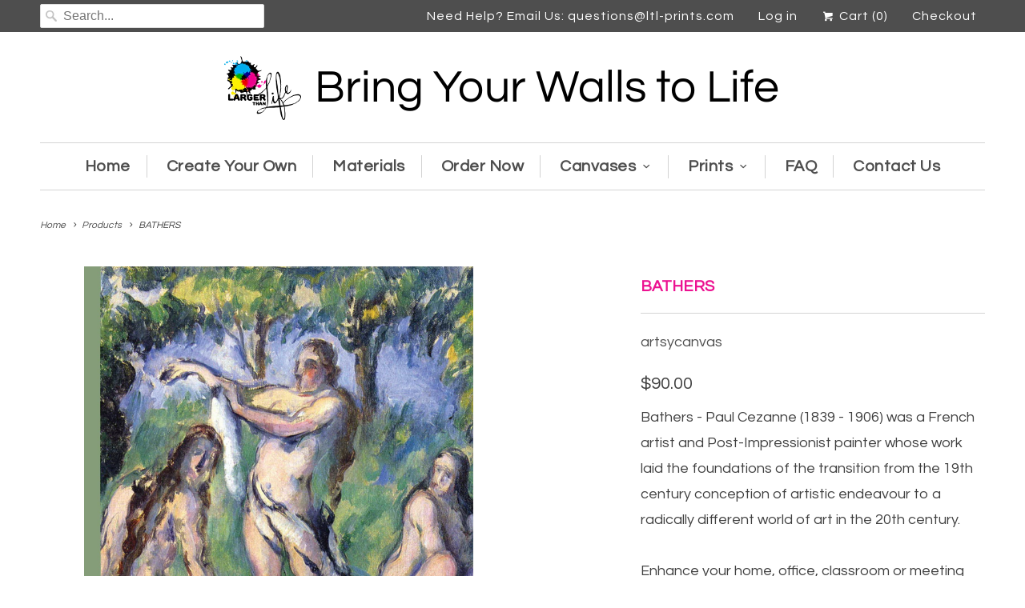

--- FILE ---
content_type: text/html; charset=utf-8
request_url: https://ltl-prints.com/products/bathers
body_size: 16285
content:
<!DOCTYPE html>
<!--[if lt IE 7 ]><html class="ie ie6" lang="en"> <![endif]-->
<!--[if IE 7 ]><html class="ie ie7" lang="en"> <![endif]-->
<!--[if IE 8 ]><html class="ie ie8" lang="en"> <![endif]-->
<!--[if IE 9 ]><html class="ie ie9" lang="en"> <![endif]-->
<!--[if (gte IE 10)|!(IE)]><!--><html lang="en"> <!--<![endif]-->
<link href="https://fonts.googleapis.com/css?family=Nunito" rel="stylesheet">
  <head>
<script>
      
    window.bogo_variant_ids = "";</script>
    <meta charset="utf-8">
    <meta http-equiv="cleartype" content="on">
    <meta name="robots" content="index,follow">

    
    <title>BATHERS - Larger Than Life Prints</title>

    
      <meta name="description" content="Bathers - Paul Cezanne (1839 - 1906) was a French artist and Post-Impressionist painter whose work laid the foundations of the transition from the 19th century conception of artistic endeavour to a radically different world of art in the 20th century.Enhance your home, office, classroom or meeting space with this eye-c" />
    

    <!-- Custom Fonts -->
    
      <link href="//fonts.googleapis.com/css?family=.|Questrial:light,normal,bold|Questrial:light,normal,bold|Questrial:light,normal,bold|Questrial:light,normal,bold" rel="stylesheet" type="text/css" />
    

    

<meta name="author" content="Larger Than Life Prints">
<meta property="og:url" content="https://ltl-prints.com/products/bathers">
<meta property="og:site_name" content="Larger Than Life Prints">


  <meta property="og:type" content="product">
  <meta property="og:title" content="BATHERS">
  
    <meta property="og:image" content="http://ltl-prints.com/cdn/shop/products/25353-3_grande.jpg?v=1544637339">
    <meta property="og:image:secure_url" content="https://ltl-prints.com/cdn/shop/products/25353-3_grande.jpg?v=1544637339">
        
  
  <meta property="og:price:amount" content="90.00">
  <meta property="og:price:currency" content="USD">


  <meta property="og:description" content="Bathers - Paul Cezanne (1839 - 1906) was a French artist and Post-Impressionist painter whose work laid the foundations of the transition from the 19th century conception of artistic endeavour to a radically different world of art in the 20th century.Enhance your home, office, classroom or meeting space with this eye-c">




<meta name="twitter:card" content="summary">

  <meta name="twitter:title" content="BATHERS">
  <meta name="twitter:description" content="Bathers - Paul Cezanne (1839 - 1906) was a French artist and Post-Impressionist painter whose work laid the foundations of the transition from the 19th century conception of artistic endeavour to a radically different world of art in the 20th century.Enhance your home, office, classroom or meeting space with this eye-catching wall décor that is sure to impress.  Our artist-quality canvas is mounted on a sturdy frame and is ready to hang. Exceptional printing process ensures that colors stay over time. All artwork examined for quality assurance. USA made.">
  <meta name="twitter:image" content="https://ltl-prints.com/cdn/shop/products/25353-3_medium.jpg?v=1544637339">
  <meta name="twitter:image:width" content="240">
  <meta name="twitter:image:height" content="240">


    
    

    <!-- Mobile Specific Metas -->
    <meta name="HandheldFriendly" content="True">
    <meta name="MobileOptimized" content="320">
    <meta name="viewport" content="width=device-width,initial-scale=1">
    <meta name="theme-color" content="#ffffff">

    <!-- Stylesheets for Responsive 5.2.2 -->
    <link href="//ltl-prints.com/cdn/shop/t/3/assets/styles.scss.css?v=26290321139720111751682007361" rel="stylesheet" type="text/css" media="all" />

    <!-- Icons -->
    <link rel="shortcut icon" type="image/x-icon" href="//ltl-prints.com/cdn/shop/t/3/assets/favicon.png?v=163388344284394193331493820194">
    <link rel="canonical" href="https://ltl-prints.com/products/bathers" />

    

    <script src="//ltl-prints.com/cdn/shop/t/3/assets/app.js?v=2264819635120512471490881677" type="text/javascript"></script>
    
    <script>window.performance && window.performance.mark && window.performance.mark('shopify.content_for_header.start');</script><meta id="shopify-digital-wallet" name="shopify-digital-wallet" content="/18683895/digital_wallets/dialog">
<meta name="shopify-checkout-api-token" content="3f2c87c43b0e212dac2e7de2dc6b0810">
<meta id="in-context-paypal-metadata" data-shop-id="18683895" data-venmo-supported="false" data-environment="production" data-locale="en_US" data-paypal-v4="true" data-currency="USD">
<link rel="alternate" type="application/json+oembed" href="https://ltl-prints.com/products/bathers.oembed">
<script async="async" src="/checkouts/internal/preloads.js?locale=en-US"></script>
<link rel="preconnect" href="https://shop.app" crossorigin="anonymous">
<script async="async" src="https://shop.app/checkouts/internal/preloads.js?locale=en-US&shop_id=18683895" crossorigin="anonymous"></script>
<script id="apple-pay-shop-capabilities" type="application/json">{"shopId":18683895,"countryCode":"US","currencyCode":"USD","merchantCapabilities":["supports3DS"],"merchantId":"gid:\/\/shopify\/Shop\/18683895","merchantName":"Larger Than Life Prints","requiredBillingContactFields":["postalAddress","email"],"requiredShippingContactFields":["postalAddress","email"],"shippingType":"shipping","supportedNetworks":["visa","masterCard","amex","discover","elo","jcb"],"total":{"type":"pending","label":"Larger Than Life Prints","amount":"1.00"},"shopifyPaymentsEnabled":true,"supportsSubscriptions":true}</script>
<script id="shopify-features" type="application/json">{"accessToken":"3f2c87c43b0e212dac2e7de2dc6b0810","betas":["rich-media-storefront-analytics"],"domain":"ltl-prints.com","predictiveSearch":true,"shopId":18683895,"locale":"en"}</script>
<script>var Shopify = Shopify || {};
Shopify.shop = "larger-than-life-prints.myshopify.com";
Shopify.locale = "en";
Shopify.currency = {"active":"USD","rate":"1.0"};
Shopify.country = "US";
Shopify.theme = {"name":"theme-export-www-cornholecrew-com-11-17-16-30","id":163999811,"schema_name":null,"schema_version":null,"theme_store_id":null,"role":"main"};
Shopify.theme.handle = "null";
Shopify.theme.style = {"id":null,"handle":null};
Shopify.cdnHost = "ltl-prints.com/cdn";
Shopify.routes = Shopify.routes || {};
Shopify.routes.root = "/";</script>
<script type="module">!function(o){(o.Shopify=o.Shopify||{}).modules=!0}(window);</script>
<script>!function(o){function n(){var o=[];function n(){o.push(Array.prototype.slice.apply(arguments))}return n.q=o,n}var t=o.Shopify=o.Shopify||{};t.loadFeatures=n(),t.autoloadFeatures=n()}(window);</script>
<script>
  window.ShopifyPay = window.ShopifyPay || {};
  window.ShopifyPay.apiHost = "shop.app\/pay";
  window.ShopifyPay.redirectState = null;
</script>
<script id="shop-js-analytics" type="application/json">{"pageType":"product"}</script>
<script defer="defer" async type="module" src="//ltl-prints.com/cdn/shopifycloud/shop-js/modules/v2/client.init-shop-cart-sync_C5BV16lS.en.esm.js"></script>
<script defer="defer" async type="module" src="//ltl-prints.com/cdn/shopifycloud/shop-js/modules/v2/chunk.common_CygWptCX.esm.js"></script>
<script type="module">
  await import("//ltl-prints.com/cdn/shopifycloud/shop-js/modules/v2/client.init-shop-cart-sync_C5BV16lS.en.esm.js");
await import("//ltl-prints.com/cdn/shopifycloud/shop-js/modules/v2/chunk.common_CygWptCX.esm.js");

  window.Shopify.SignInWithShop?.initShopCartSync?.({"fedCMEnabled":true,"windoidEnabled":true});

</script>
<script>
  window.Shopify = window.Shopify || {};
  if (!window.Shopify.featureAssets) window.Shopify.featureAssets = {};
  window.Shopify.featureAssets['shop-js'] = {"shop-cart-sync":["modules/v2/client.shop-cart-sync_ZFArdW7E.en.esm.js","modules/v2/chunk.common_CygWptCX.esm.js"],"init-fed-cm":["modules/v2/client.init-fed-cm_CmiC4vf6.en.esm.js","modules/v2/chunk.common_CygWptCX.esm.js"],"shop-button":["modules/v2/client.shop-button_tlx5R9nI.en.esm.js","modules/v2/chunk.common_CygWptCX.esm.js"],"shop-cash-offers":["modules/v2/client.shop-cash-offers_DOA2yAJr.en.esm.js","modules/v2/chunk.common_CygWptCX.esm.js","modules/v2/chunk.modal_D71HUcav.esm.js"],"init-windoid":["modules/v2/client.init-windoid_sURxWdc1.en.esm.js","modules/v2/chunk.common_CygWptCX.esm.js"],"shop-toast-manager":["modules/v2/client.shop-toast-manager_ClPi3nE9.en.esm.js","modules/v2/chunk.common_CygWptCX.esm.js"],"init-shop-email-lookup-coordinator":["modules/v2/client.init-shop-email-lookup-coordinator_B8hsDcYM.en.esm.js","modules/v2/chunk.common_CygWptCX.esm.js"],"init-shop-cart-sync":["modules/v2/client.init-shop-cart-sync_C5BV16lS.en.esm.js","modules/v2/chunk.common_CygWptCX.esm.js"],"avatar":["modules/v2/client.avatar_BTnouDA3.en.esm.js"],"pay-button":["modules/v2/client.pay-button_FdsNuTd3.en.esm.js","modules/v2/chunk.common_CygWptCX.esm.js"],"init-customer-accounts":["modules/v2/client.init-customer-accounts_DxDtT_ad.en.esm.js","modules/v2/client.shop-login-button_C5VAVYt1.en.esm.js","modules/v2/chunk.common_CygWptCX.esm.js","modules/v2/chunk.modal_D71HUcav.esm.js"],"init-shop-for-new-customer-accounts":["modules/v2/client.init-shop-for-new-customer-accounts_ChsxoAhi.en.esm.js","modules/v2/client.shop-login-button_C5VAVYt1.en.esm.js","modules/v2/chunk.common_CygWptCX.esm.js","modules/v2/chunk.modal_D71HUcav.esm.js"],"shop-login-button":["modules/v2/client.shop-login-button_C5VAVYt1.en.esm.js","modules/v2/chunk.common_CygWptCX.esm.js","modules/v2/chunk.modal_D71HUcav.esm.js"],"init-customer-accounts-sign-up":["modules/v2/client.init-customer-accounts-sign-up_CPSyQ0Tj.en.esm.js","modules/v2/client.shop-login-button_C5VAVYt1.en.esm.js","modules/v2/chunk.common_CygWptCX.esm.js","modules/v2/chunk.modal_D71HUcav.esm.js"],"shop-follow-button":["modules/v2/client.shop-follow-button_Cva4Ekp9.en.esm.js","modules/v2/chunk.common_CygWptCX.esm.js","modules/v2/chunk.modal_D71HUcav.esm.js"],"checkout-modal":["modules/v2/client.checkout-modal_BPM8l0SH.en.esm.js","modules/v2/chunk.common_CygWptCX.esm.js","modules/v2/chunk.modal_D71HUcav.esm.js"],"lead-capture":["modules/v2/client.lead-capture_Bi8yE_yS.en.esm.js","modules/v2/chunk.common_CygWptCX.esm.js","modules/v2/chunk.modal_D71HUcav.esm.js"],"shop-login":["modules/v2/client.shop-login_D6lNrXab.en.esm.js","modules/v2/chunk.common_CygWptCX.esm.js","modules/v2/chunk.modal_D71HUcav.esm.js"],"payment-terms":["modules/v2/client.payment-terms_CZxnsJam.en.esm.js","modules/v2/chunk.common_CygWptCX.esm.js","modules/v2/chunk.modal_D71HUcav.esm.js"]};
</script>
<script>(function() {
  var isLoaded = false;
  function asyncLoad() {
    if (isLoaded) return;
    isLoaded = true;
    var urls = ["\/\/www.powr.io\/powr.js?powr-token=larger-than-life-prints.myshopify.com\u0026external-type=shopify\u0026shop=larger-than-life-prints.myshopify.com","\/\/cdn.secomapp.com\/bannerslider\/scripts\/larger-than-life-prints.20170508234956.scripttag.js?shop=larger-than-life-prints.myshopify.com","\/\/www.powr.io\/powr.js?powr-token=larger-than-life-prints.myshopify.com\u0026external-type=shopify\u0026shop=larger-than-life-prints.myshopify.com","https:\/\/cdn.hextom.com\/js\/emailcollectionbar.js?shop=larger-than-life-prints.myshopify.com","https:\/\/cdn-spurit.com\/all-apps\/checker.js?shop=larger-than-life-prints.myshopify.com","https:\/\/cdn-spurit.com\/all-apps\/thank-you-pao-page.js?shop=larger-than-life-prints.myshopify.com"];
    for (var i = 0; i < urls.length; i++) {
      var s = document.createElement('script');
      s.type = 'text/javascript';
      s.async = true;
      s.src = urls[i];
      var x = document.getElementsByTagName('script')[0];
      x.parentNode.insertBefore(s, x);
    }
  };
  if(window.attachEvent) {
    window.attachEvent('onload', asyncLoad);
  } else {
    window.addEventListener('load', asyncLoad, false);
  }
})();</script>
<script id="__st">var __st={"a":18683895,"offset":-18000,"reqid":"437c6986-016d-425b-9696-76ff6c3723f4-1768838279","pageurl":"ltl-prints.com\/products\/bathers","u":"1afc2e82fa4c","p":"product","rtyp":"product","rid":1437591732279};</script>
<script>window.ShopifyPaypalV4VisibilityTracking = true;</script>
<script id="captcha-bootstrap">!function(){'use strict';const t='contact',e='account',n='new_comment',o=[[t,t],['blogs',n],['comments',n],[t,'customer']],c=[[e,'customer_login'],[e,'guest_login'],[e,'recover_customer_password'],[e,'create_customer']],r=t=>t.map((([t,e])=>`form[action*='/${t}']:not([data-nocaptcha='true']) input[name='form_type'][value='${e}']`)).join(','),a=t=>()=>t?[...document.querySelectorAll(t)].map((t=>t.form)):[];function s(){const t=[...o],e=r(t);return a(e)}const i='password',u='form_key',d=['recaptcha-v3-token','g-recaptcha-response','h-captcha-response',i],f=()=>{try{return window.sessionStorage}catch{return}},m='__shopify_v',_=t=>t.elements[u];function p(t,e,n=!1){try{const o=window.sessionStorage,c=JSON.parse(o.getItem(e)),{data:r}=function(t){const{data:e,action:n}=t;return t[m]||n?{data:e,action:n}:{data:t,action:n}}(c);for(const[e,n]of Object.entries(r))t.elements[e]&&(t.elements[e].value=n);n&&o.removeItem(e)}catch(o){console.error('form repopulation failed',{error:o})}}const l='form_type',E='cptcha';function T(t){t.dataset[E]=!0}const w=window,h=w.document,L='Shopify',v='ce_forms',y='captcha';let A=!1;((t,e)=>{const n=(g='f06e6c50-85a8-45c8-87d0-21a2b65856fe',I='https://cdn.shopify.com/shopifycloud/storefront-forms-hcaptcha/ce_storefront_forms_captcha_hcaptcha.v1.5.2.iife.js',D={infoText:'Protected by hCaptcha',privacyText:'Privacy',termsText:'Terms'},(t,e,n)=>{const o=w[L][v],c=o.bindForm;if(c)return c(t,g,e,D).then(n);var r;o.q.push([[t,g,e,D],n]),r=I,A||(h.body.append(Object.assign(h.createElement('script'),{id:'captcha-provider',async:!0,src:r})),A=!0)});var g,I,D;w[L]=w[L]||{},w[L][v]=w[L][v]||{},w[L][v].q=[],w[L][y]=w[L][y]||{},w[L][y].protect=function(t,e){n(t,void 0,e),T(t)},Object.freeze(w[L][y]),function(t,e,n,w,h,L){const[v,y,A,g]=function(t,e,n){const i=e?o:[],u=t?c:[],d=[...i,...u],f=r(d),m=r(i),_=r(d.filter((([t,e])=>n.includes(e))));return[a(f),a(m),a(_),s()]}(w,h,L),I=t=>{const e=t.target;return e instanceof HTMLFormElement?e:e&&e.form},D=t=>v().includes(t);t.addEventListener('submit',(t=>{const e=I(t);if(!e)return;const n=D(e)&&!e.dataset.hcaptchaBound&&!e.dataset.recaptchaBound,o=_(e),c=g().includes(e)&&(!o||!o.value);(n||c)&&t.preventDefault(),c&&!n&&(function(t){try{if(!f())return;!function(t){const e=f();if(!e)return;const n=_(t);if(!n)return;const o=n.value;o&&e.removeItem(o)}(t);const e=Array.from(Array(32),(()=>Math.random().toString(36)[2])).join('');!function(t,e){_(t)||t.append(Object.assign(document.createElement('input'),{type:'hidden',name:u})),t.elements[u].value=e}(t,e),function(t,e){const n=f();if(!n)return;const o=[...t.querySelectorAll(`input[type='${i}']`)].map((({name:t})=>t)),c=[...d,...o],r={};for(const[a,s]of new FormData(t).entries())c.includes(a)||(r[a]=s);n.setItem(e,JSON.stringify({[m]:1,action:t.action,data:r}))}(t,e)}catch(e){console.error('failed to persist form',e)}}(e),e.submit())}));const S=(t,e)=>{t&&!t.dataset[E]&&(n(t,e.some((e=>e===t))),T(t))};for(const o of['focusin','change'])t.addEventListener(o,(t=>{const e=I(t);D(e)&&S(e,y())}));const B=e.get('form_key'),M=e.get(l),P=B&&M;t.addEventListener('DOMContentLoaded',(()=>{const t=y();if(P)for(const e of t)e.elements[l].value===M&&p(e,B);[...new Set([...A(),...v().filter((t=>'true'===t.dataset.shopifyCaptcha))])].forEach((e=>S(e,t)))}))}(h,new URLSearchParams(w.location.search),n,t,e,['guest_login'])})(!0,!0)}();</script>
<script integrity="sha256-4kQ18oKyAcykRKYeNunJcIwy7WH5gtpwJnB7kiuLZ1E=" data-source-attribution="shopify.loadfeatures" defer="defer" src="//ltl-prints.com/cdn/shopifycloud/storefront/assets/storefront/load_feature-a0a9edcb.js" crossorigin="anonymous"></script>
<script crossorigin="anonymous" defer="defer" src="//ltl-prints.com/cdn/shopifycloud/storefront/assets/shopify_pay/storefront-65b4c6d7.js?v=20250812"></script>
<script data-source-attribution="shopify.dynamic_checkout.dynamic.init">var Shopify=Shopify||{};Shopify.PaymentButton=Shopify.PaymentButton||{isStorefrontPortableWallets:!0,init:function(){window.Shopify.PaymentButton.init=function(){};var t=document.createElement("script");t.src="https://ltl-prints.com/cdn/shopifycloud/portable-wallets/latest/portable-wallets.en.js",t.type="module",document.head.appendChild(t)}};
</script>
<script data-source-attribution="shopify.dynamic_checkout.buyer_consent">
  function portableWalletsHideBuyerConsent(e){var t=document.getElementById("shopify-buyer-consent"),n=document.getElementById("shopify-subscription-policy-button");t&&n&&(t.classList.add("hidden"),t.setAttribute("aria-hidden","true"),n.removeEventListener("click",e))}function portableWalletsShowBuyerConsent(e){var t=document.getElementById("shopify-buyer-consent"),n=document.getElementById("shopify-subscription-policy-button");t&&n&&(t.classList.remove("hidden"),t.removeAttribute("aria-hidden"),n.addEventListener("click",e))}window.Shopify?.PaymentButton&&(window.Shopify.PaymentButton.hideBuyerConsent=portableWalletsHideBuyerConsent,window.Shopify.PaymentButton.showBuyerConsent=portableWalletsShowBuyerConsent);
</script>
<script data-source-attribution="shopify.dynamic_checkout.cart.bootstrap">document.addEventListener("DOMContentLoaded",(function(){function t(){return document.querySelector("shopify-accelerated-checkout-cart, shopify-accelerated-checkout")}if(t())Shopify.PaymentButton.init();else{new MutationObserver((function(e,n){t()&&(Shopify.PaymentButton.init(),n.disconnect())})).observe(document.body,{childList:!0,subtree:!0})}}));
</script>
<link id="shopify-accelerated-checkout-styles" rel="stylesheet" media="screen" href="https://ltl-prints.com/cdn/shopifycloud/portable-wallets/latest/accelerated-checkout-backwards-compat.css" crossorigin="anonymous">
<style id="shopify-accelerated-checkout-cart">
        #shopify-buyer-consent {
  margin-top: 1em;
  display: inline-block;
  width: 100%;
}

#shopify-buyer-consent.hidden {
  display: none;
}

#shopify-subscription-policy-button {
  background: none;
  border: none;
  padding: 0;
  text-decoration: underline;
  font-size: inherit;
  cursor: pointer;
}

#shopify-subscription-policy-button::before {
  box-shadow: none;
}

      </style>

<script>window.performance && window.performance.mark && window.performance.mark('shopify.content_for_header.end');</script>

<script>window.BOLD = window.BOLD || {};
    window.BOLD.common = window.BOLD.common || {};
    window.BOLD.common.Shopify = window.BOLD.common.Shopify || {};
    window.BOLD.common.Shopify.shop = {
      domain: 'ltl-prints.com',
      permanent_domain: 'larger-than-life-prints.myshopify.com',
      url: 'https://ltl-prints.com',
      secure_url: 'https://ltl-prints.com',
      money_format: "${{amount}}",
      currency: "USD"
    };
    window.BOLD.common.Shopify.customer = {
      id: null,
      tags: null,
    };
    window.BOLD.common.Shopify.cart = {"note":null,"attributes":{},"original_total_price":0,"total_price":0,"total_discount":0,"total_weight":0.0,"item_count":0,"items":[],"requires_shipping":false,"currency":"USD","items_subtotal_price":0,"cart_level_discount_applications":[],"checkout_charge_amount":0};
    window.BOLD.common.template = 'product';window.BOLD.common.Shopify.formatMoney = function(money, format) {
        function n(t, e) {
            return "undefined" == typeof t ? e : t
        }
        function r(t, e, r, i) {
            if (e = n(e, 2),
                r = n(r, ","),
                i = n(i, "."),
            isNaN(t) || null == t)
                return 0;
            t = (t / 100).toFixed(e);
            var o = t.split(".")
                , a = o[0].replace(/(\d)(?=(\d\d\d)+(?!\d))/g, "$1" + r)
                , s = o[1] ? i + o[1] : "";
            return a + s
        }
        "string" == typeof money && (money = money.replace(".", ""));
        var i = ""
            , o = /\{\{\s*(\w+)\s*\}\}/
            , a = format || window.BOLD.common.Shopify.shop.money_format || window.Shopify.money_format || "$ {{ amount }}";
        switch (a.match(o)[1]) {
            case "amount":
                i = r(money, 2, ",", ".");
                break;
            case "amount_no_decimals":
                i = r(money, 0, ",", ".");
                break;
            case "amount_with_comma_separator":
                i = r(money, 2, ".", ",");
                break;
            case "amount_no_decimals_with_comma_separator":
                i = r(money, 0, ".", ",");
                break;
            case "amount_with_space_separator":
                i = r(money, 2, " ", ",");
                break;
            case "amount_no_decimals_with_space_separator":
                i = r(money, 0, " ", ",");
                break;
            case "amount_with_apostrophe_separator":
                i = r(money, 2, "'", ".");
                break;
        }
        return a.replace(o, i);
    };
    window.BOLD.common.Shopify.saveProduct = function (handle, product) {
      if (typeof handle === 'string' && typeof window.BOLD.common.Shopify.products[handle] === 'undefined') {
        if (typeof product === 'number') {
          window.BOLD.common.Shopify.handles[product] = handle;
          product = { id: product };
        }
        window.BOLD.common.Shopify.products[handle] = product;
      }
    };
    window.BOLD.common.Shopify.saveVariant = function (variant_id, variant) {
      if (typeof variant_id === 'number' && typeof window.BOLD.common.Shopify.variants[variant_id] === 'undefined') {
        window.BOLD.common.Shopify.variants[variant_id] = variant;
      }
    };window.BOLD.common.Shopify.products = window.BOLD.common.Shopify.products || {};
    window.BOLD.common.Shopify.variants = window.BOLD.common.Shopify.variants || {};
    window.BOLD.common.Shopify.handles = window.BOLD.common.Shopify.handles || {};window.BOLD.common.Shopify.handle = "bathers"
window.BOLD.common.Shopify.saveProduct("bathers", 1437591732279);window.BOLD.common.Shopify.saveVariant(12895631015991, { product_id: 1437591732279, product_handle: "bathers", price: 9000, group_id: '', csp_metafield: {}});window.BOLD.common.Shopify.saveVariant(12895631147063, { product_id: 1437591732279, product_handle: "bathers", price: 25000, group_id: '', csp_metafield: {}});window.BOLD.common.Shopify.saveVariant(12895631114295, { product_id: 1437591732279, product_handle: "bathers", price: 16000, group_id: '', csp_metafield: {}});window.BOLD.common.Shopify.saveVariant(12895631081527, { product_id: 1437591732279, product_handle: "bathers", price: 13000, group_id: '', csp_metafield: {}});window.BOLD.common.Shopify.saveVariant(12895631048759, { product_id: 1437591732279, product_handle: "bathers", price: 11000, group_id: '', csp_metafield: {}});window.BOLD.apps_installed = {} || {};window.BOLD.common.Shopify.metafields = window.BOLD.common.Shopify.metafields || {};window.BOLD.common.Shopify.metafields["bold_rp"] = {};window.BOLD.common.Shopify.metafields["bold_csp_defaults"] = {};window.BOLD.common.cacheParams = window.BOLD.common.cacheParams || {};
    window.BOLD.common.cacheParams.options = 1667947345;
</script>

<script>
    window.BOLD.common.cacheParams.options = 1768421795;
</script>
<link href="//ltl-prints.com/cdn/shop/t/3/assets/bold-options.css?v=121234241225723892861554230017" rel="stylesheet" type="text/css" media="all" />
<script defer src="https://options.shopapps.site/js/options.js"></script><script>var BOLD = BOLD || {};
    BOLD.products = BOLD.products || {};
    BOLD.variant_lookup = BOLD.variant_lookup || {};BOLD.variant_lookup[12895631015991] ="bathers";BOLD.variant_lookup[12895631147063] ="bathers";BOLD.variant_lookup[12895631114295] ="bathers";BOLD.variant_lookup[12895631081527] ="bathers";BOLD.variant_lookup[12895631048759] ="bathers";BOLD.products["bathers"] ={"id":1437591732279,"title":"BATHERS","handle":"bathers","description":"Bathers - Paul Cezanne (1839 - 1906) was a French artist and Post-Impressionist painter whose work laid the foundations of the transition from the 19th century conception of artistic endeavour to a radically different world of art in the 20th century.\u003cbr\u003e\u003cbr\u003eEnhance your home, office, classroom or meeting space with this eye-catching wall décor that is sure to impress.  Our artist-quality canvas is mounted on a sturdy frame and is ready to hang. Exceptional printing process ensures that colors stay over time. All artwork examined for quality assurance. USA made.","published_at":"2018-12-11T12:35:42","created_at":"2018-12-10T10:40:57","vendor":"artsycanvas","type":"","tags":["25353-3","Beach","Cezanne","classic art","France","French","Impressionism","Impressionist bathers"],"price":9000,"price_min":9000,"price_max":25000,"price_varies":true,"compare_at_price":null,"compare_at_price_min":0,"compare_at_price_max":0,"compare_at_price_varies":true,"all_variant_ids":[12895631015991,12895631147063,12895631114295,12895631081527,12895631048759],"variants":[{"id":12895631015991,"product_id":1437591732279,"product_handle":"bathers","title":"20x13","option1":"20x13","option2":null,"option3":null,"sku":"","requires_shipping":true,"taxable":true,"featured_image":null,"image_id":null,"available":true,"name":"BATHERS - 20x13","options":["20x13"],"price":9000,"weight":0,"compare_at_price":null,"inventory_quantity":0,"inventory_management":null,"inventory_policy":"continue","inventory_in_cart":0,"inventory_remaining":0,"incoming":false,"next_incoming_date":null,"taxable":true,"barcode":null},{"id":12895631147063,"product_id":1437591732279,"product_handle":"bathers","title":"48x32","option1":"48x32","option2":null,"option3":null,"sku":"","requires_shipping":true,"taxable":true,"featured_image":null,"image_id":null,"available":true,"name":"BATHERS - 48x32","options":["48x32"],"price":25000,"weight":0,"compare_at_price":null,"inventory_quantity":0,"inventory_management":null,"inventory_policy":"continue","inventory_in_cart":0,"inventory_remaining":0,"incoming":false,"next_incoming_date":null,"taxable":true,"barcode":null},{"id":12895631114295,"product_id":1437591732279,"product_handle":"bathers","title":"36x24","option1":"36x24","option2":null,"option3":null,"sku":"","requires_shipping":true,"taxable":true,"featured_image":null,"image_id":null,"available":true,"name":"BATHERS - 36x24","options":["36x24"],"price":16000,"weight":0,"compare_at_price":null,"inventory_quantity":0,"inventory_management":null,"inventory_policy":"continue","inventory_in_cart":0,"inventory_remaining":0,"incoming":false,"next_incoming_date":null,"taxable":true,"barcode":null},{"id":12895631081527,"product_id":1437591732279,"product_handle":"bathers","title":"30x20","option1":"30x20","option2":null,"option3":null,"sku":"","requires_shipping":true,"taxable":true,"featured_image":null,"image_id":null,"available":true,"name":"BATHERS - 30x20","options":["30x20"],"price":13000,"weight":0,"compare_at_price":null,"inventory_quantity":0,"inventory_management":null,"inventory_policy":"continue","inventory_in_cart":0,"inventory_remaining":0,"incoming":false,"next_incoming_date":null,"taxable":true,"barcode":null},{"id":12895631048759,"product_id":1437591732279,"product_handle":"bathers","title":"24x16","option1":"24x16","option2":null,"option3":null,"sku":"","requires_shipping":true,"taxable":true,"featured_image":null,"image_id":null,"available":true,"name":"BATHERS - 24x16","options":["24x16"],"price":11000,"weight":0,"compare_at_price":null,"inventory_quantity":0,"inventory_management":null,"inventory_policy":"continue","inventory_in_cart":0,"inventory_remaining":0,"incoming":false,"next_incoming_date":null,"taxable":true,"barcode":null}],"available":true,"images":["\/\/ltl-prints.com\/cdn\/shop\/products\/25353-3.jpg?v=1544637339"],"featured_image":"\/\/ltl-prints.com\/cdn\/shop\/products\/25353-3.jpg?v=1544637339","options":["Size"],"url":"\/products\/bathers"}</script>

  <link href="https://monorail-edge.shopifysvc.com" rel="dns-prefetch">
<script>(function(){if ("sendBeacon" in navigator && "performance" in window) {try {var session_token_from_headers = performance.getEntriesByType('navigation')[0].serverTiming.find(x => x.name == '_s').description;} catch {var session_token_from_headers = undefined;}var session_cookie_matches = document.cookie.match(/_shopify_s=([^;]*)/);var session_token_from_cookie = session_cookie_matches && session_cookie_matches.length === 2 ? session_cookie_matches[1] : "";var session_token = session_token_from_headers || session_token_from_cookie || "";function handle_abandonment_event(e) {var entries = performance.getEntries().filter(function(entry) {return /monorail-edge.shopifysvc.com/.test(entry.name);});if (!window.abandonment_tracked && entries.length === 0) {window.abandonment_tracked = true;var currentMs = Date.now();var navigation_start = performance.timing.navigationStart;var payload = {shop_id: 18683895,url: window.location.href,navigation_start,duration: currentMs - navigation_start,session_token,page_type: "product"};window.navigator.sendBeacon("https://monorail-edge.shopifysvc.com/v1/produce", JSON.stringify({schema_id: "online_store_buyer_site_abandonment/1.1",payload: payload,metadata: {event_created_at_ms: currentMs,event_sent_at_ms: currentMs}}));}}window.addEventListener('pagehide', handle_abandonment_event);}}());</script>
<script id="web-pixels-manager-setup">(function e(e,d,r,n,o){if(void 0===o&&(o={}),!Boolean(null===(a=null===(i=window.Shopify)||void 0===i?void 0:i.analytics)||void 0===a?void 0:a.replayQueue)){var i,a;window.Shopify=window.Shopify||{};var t=window.Shopify;t.analytics=t.analytics||{};var s=t.analytics;s.replayQueue=[],s.publish=function(e,d,r){return s.replayQueue.push([e,d,r]),!0};try{self.performance.mark("wpm:start")}catch(e){}var l=function(){var e={modern:/Edge?\/(1{2}[4-9]|1[2-9]\d|[2-9]\d{2}|\d{4,})\.\d+(\.\d+|)|Firefox\/(1{2}[4-9]|1[2-9]\d|[2-9]\d{2}|\d{4,})\.\d+(\.\d+|)|Chrom(ium|e)\/(9{2}|\d{3,})\.\d+(\.\d+|)|(Maci|X1{2}).+ Version\/(15\.\d+|(1[6-9]|[2-9]\d|\d{3,})\.\d+)([,.]\d+|)( \(\w+\)|)( Mobile\/\w+|) Safari\/|Chrome.+OPR\/(9{2}|\d{3,})\.\d+\.\d+|(CPU[ +]OS|iPhone[ +]OS|CPU[ +]iPhone|CPU IPhone OS|CPU iPad OS)[ +]+(15[._]\d+|(1[6-9]|[2-9]\d|\d{3,})[._]\d+)([._]\d+|)|Android:?[ /-](13[3-9]|1[4-9]\d|[2-9]\d{2}|\d{4,})(\.\d+|)(\.\d+|)|Android.+Firefox\/(13[5-9]|1[4-9]\d|[2-9]\d{2}|\d{4,})\.\d+(\.\d+|)|Android.+Chrom(ium|e)\/(13[3-9]|1[4-9]\d|[2-9]\d{2}|\d{4,})\.\d+(\.\d+|)|SamsungBrowser\/([2-9]\d|\d{3,})\.\d+/,legacy:/Edge?\/(1[6-9]|[2-9]\d|\d{3,})\.\d+(\.\d+|)|Firefox\/(5[4-9]|[6-9]\d|\d{3,})\.\d+(\.\d+|)|Chrom(ium|e)\/(5[1-9]|[6-9]\d|\d{3,})\.\d+(\.\d+|)([\d.]+$|.*Safari\/(?![\d.]+ Edge\/[\d.]+$))|(Maci|X1{2}).+ Version\/(10\.\d+|(1[1-9]|[2-9]\d|\d{3,})\.\d+)([,.]\d+|)( \(\w+\)|)( Mobile\/\w+|) Safari\/|Chrome.+OPR\/(3[89]|[4-9]\d|\d{3,})\.\d+\.\d+|(CPU[ +]OS|iPhone[ +]OS|CPU[ +]iPhone|CPU IPhone OS|CPU iPad OS)[ +]+(10[._]\d+|(1[1-9]|[2-9]\d|\d{3,})[._]\d+)([._]\d+|)|Android:?[ /-](13[3-9]|1[4-9]\d|[2-9]\d{2}|\d{4,})(\.\d+|)(\.\d+|)|Mobile Safari.+OPR\/([89]\d|\d{3,})\.\d+\.\d+|Android.+Firefox\/(13[5-9]|1[4-9]\d|[2-9]\d{2}|\d{4,})\.\d+(\.\d+|)|Android.+Chrom(ium|e)\/(13[3-9]|1[4-9]\d|[2-9]\d{2}|\d{4,})\.\d+(\.\d+|)|Android.+(UC? ?Browser|UCWEB|U3)[ /]?(15\.([5-9]|\d{2,})|(1[6-9]|[2-9]\d|\d{3,})\.\d+)\.\d+|SamsungBrowser\/(5\.\d+|([6-9]|\d{2,})\.\d+)|Android.+MQ{2}Browser\/(14(\.(9|\d{2,})|)|(1[5-9]|[2-9]\d|\d{3,})(\.\d+|))(\.\d+|)|K[Aa][Ii]OS\/(3\.\d+|([4-9]|\d{2,})\.\d+)(\.\d+|)/},d=e.modern,r=e.legacy,n=navigator.userAgent;return n.match(d)?"modern":n.match(r)?"legacy":"unknown"}(),u="modern"===l?"modern":"legacy",c=(null!=n?n:{modern:"",legacy:""})[u],f=function(e){return[e.baseUrl,"/wpm","/b",e.hashVersion,"modern"===e.buildTarget?"m":"l",".js"].join("")}({baseUrl:d,hashVersion:r,buildTarget:u}),m=function(e){var d=e.version,r=e.bundleTarget,n=e.surface,o=e.pageUrl,i=e.monorailEndpoint;return{emit:function(e){var a=e.status,t=e.errorMsg,s=(new Date).getTime(),l=JSON.stringify({metadata:{event_sent_at_ms:s},events:[{schema_id:"web_pixels_manager_load/3.1",payload:{version:d,bundle_target:r,page_url:o,status:a,surface:n,error_msg:t},metadata:{event_created_at_ms:s}}]});if(!i)return console&&console.warn&&console.warn("[Web Pixels Manager] No Monorail endpoint provided, skipping logging."),!1;try{return self.navigator.sendBeacon.bind(self.navigator)(i,l)}catch(e){}var u=new XMLHttpRequest;try{return u.open("POST",i,!0),u.setRequestHeader("Content-Type","text/plain"),u.send(l),!0}catch(e){return console&&console.warn&&console.warn("[Web Pixels Manager] Got an unhandled error while logging to Monorail."),!1}}}}({version:r,bundleTarget:l,surface:e.surface,pageUrl:self.location.href,monorailEndpoint:e.monorailEndpoint});try{o.browserTarget=l,function(e){var d=e.src,r=e.async,n=void 0===r||r,o=e.onload,i=e.onerror,a=e.sri,t=e.scriptDataAttributes,s=void 0===t?{}:t,l=document.createElement("script"),u=document.querySelector("head"),c=document.querySelector("body");if(l.async=n,l.src=d,a&&(l.integrity=a,l.crossOrigin="anonymous"),s)for(var f in s)if(Object.prototype.hasOwnProperty.call(s,f))try{l.dataset[f]=s[f]}catch(e){}if(o&&l.addEventListener("load",o),i&&l.addEventListener("error",i),u)u.appendChild(l);else{if(!c)throw new Error("Did not find a head or body element to append the script");c.appendChild(l)}}({src:f,async:!0,onload:function(){if(!function(){var e,d;return Boolean(null===(d=null===(e=window.Shopify)||void 0===e?void 0:e.analytics)||void 0===d?void 0:d.initialized)}()){var d=window.webPixelsManager.init(e)||void 0;if(d){var r=window.Shopify.analytics;r.replayQueue.forEach((function(e){var r=e[0],n=e[1],o=e[2];d.publishCustomEvent(r,n,o)})),r.replayQueue=[],r.publish=d.publishCustomEvent,r.visitor=d.visitor,r.initialized=!0}}},onerror:function(){return m.emit({status:"failed",errorMsg:"".concat(f," has failed to load")})},sri:function(e){var d=/^sha384-[A-Za-z0-9+/=]+$/;return"string"==typeof e&&d.test(e)}(c)?c:"",scriptDataAttributes:o}),m.emit({status:"loading"})}catch(e){m.emit({status:"failed",errorMsg:(null==e?void 0:e.message)||"Unknown error"})}}})({shopId: 18683895,storefrontBaseUrl: "https://ltl-prints.com",extensionsBaseUrl: "https://extensions.shopifycdn.com/cdn/shopifycloud/web-pixels-manager",monorailEndpoint: "https://monorail-edge.shopifysvc.com/unstable/produce_batch",surface: "storefront-renderer",enabledBetaFlags: ["2dca8a86"],webPixelsConfigList: [{"id":"shopify-app-pixel","configuration":"{}","eventPayloadVersion":"v1","runtimeContext":"STRICT","scriptVersion":"0450","apiClientId":"shopify-pixel","type":"APP","privacyPurposes":["ANALYTICS","MARKETING"]},{"id":"shopify-custom-pixel","eventPayloadVersion":"v1","runtimeContext":"LAX","scriptVersion":"0450","apiClientId":"shopify-pixel","type":"CUSTOM","privacyPurposes":["ANALYTICS","MARKETING"]}],isMerchantRequest: false,initData: {"shop":{"name":"Larger Than Life Prints","paymentSettings":{"currencyCode":"USD"},"myshopifyDomain":"larger-than-life-prints.myshopify.com","countryCode":"US","storefrontUrl":"https:\/\/ltl-prints.com"},"customer":null,"cart":null,"checkout":null,"productVariants":[{"price":{"amount":90.0,"currencyCode":"USD"},"product":{"title":"BATHERS","vendor":"artsycanvas","id":"1437591732279","untranslatedTitle":"BATHERS","url":"\/products\/bathers","type":""},"id":"12895631015991","image":{"src":"\/\/ltl-prints.com\/cdn\/shop\/products\/25353-3.jpg?v=1544637339"},"sku":"","title":"20x13","untranslatedTitle":"20x13"},{"price":{"amount":250.0,"currencyCode":"USD"},"product":{"title":"BATHERS","vendor":"artsycanvas","id":"1437591732279","untranslatedTitle":"BATHERS","url":"\/products\/bathers","type":""},"id":"12895631147063","image":{"src":"\/\/ltl-prints.com\/cdn\/shop\/products\/25353-3.jpg?v=1544637339"},"sku":"","title":"48x32","untranslatedTitle":"48x32"},{"price":{"amount":160.0,"currencyCode":"USD"},"product":{"title":"BATHERS","vendor":"artsycanvas","id":"1437591732279","untranslatedTitle":"BATHERS","url":"\/products\/bathers","type":""},"id":"12895631114295","image":{"src":"\/\/ltl-prints.com\/cdn\/shop\/products\/25353-3.jpg?v=1544637339"},"sku":"","title":"36x24","untranslatedTitle":"36x24"},{"price":{"amount":130.0,"currencyCode":"USD"},"product":{"title":"BATHERS","vendor":"artsycanvas","id":"1437591732279","untranslatedTitle":"BATHERS","url":"\/products\/bathers","type":""},"id":"12895631081527","image":{"src":"\/\/ltl-prints.com\/cdn\/shop\/products\/25353-3.jpg?v=1544637339"},"sku":"","title":"30x20","untranslatedTitle":"30x20"},{"price":{"amount":110.0,"currencyCode":"USD"},"product":{"title":"BATHERS","vendor":"artsycanvas","id":"1437591732279","untranslatedTitle":"BATHERS","url":"\/products\/bathers","type":""},"id":"12895631048759","image":{"src":"\/\/ltl-prints.com\/cdn\/shop\/products\/25353-3.jpg?v=1544637339"},"sku":"","title":"24x16","untranslatedTitle":"24x16"}],"purchasingCompany":null},},"https://ltl-prints.com/cdn","fcfee988w5aeb613cpc8e4bc33m6693e112",{"modern":"","legacy":""},{"shopId":"18683895","storefrontBaseUrl":"https:\/\/ltl-prints.com","extensionBaseUrl":"https:\/\/extensions.shopifycdn.com\/cdn\/shopifycloud\/web-pixels-manager","surface":"storefront-renderer","enabledBetaFlags":"[\"2dca8a86\"]","isMerchantRequest":"false","hashVersion":"fcfee988w5aeb613cpc8e4bc33m6693e112","publish":"custom","events":"[[\"page_viewed\",{}],[\"product_viewed\",{\"productVariant\":{\"price\":{\"amount\":90.0,\"currencyCode\":\"USD\"},\"product\":{\"title\":\"BATHERS\",\"vendor\":\"artsycanvas\",\"id\":\"1437591732279\",\"untranslatedTitle\":\"BATHERS\",\"url\":\"\/products\/bathers\",\"type\":\"\"},\"id\":\"12895631015991\",\"image\":{\"src\":\"\/\/ltl-prints.com\/cdn\/shop\/products\/25353-3.jpg?v=1544637339\"},\"sku\":\"\",\"title\":\"20x13\",\"untranslatedTitle\":\"20x13\"}}]]"});</script><script>
  window.ShopifyAnalytics = window.ShopifyAnalytics || {};
  window.ShopifyAnalytics.meta = window.ShopifyAnalytics.meta || {};
  window.ShopifyAnalytics.meta.currency = 'USD';
  var meta = {"product":{"id":1437591732279,"gid":"gid:\/\/shopify\/Product\/1437591732279","vendor":"artsycanvas","type":"","handle":"bathers","variants":[{"id":12895631015991,"price":9000,"name":"BATHERS - 20x13","public_title":"20x13","sku":""},{"id":12895631147063,"price":25000,"name":"BATHERS - 48x32","public_title":"48x32","sku":""},{"id":12895631114295,"price":16000,"name":"BATHERS - 36x24","public_title":"36x24","sku":""},{"id":12895631081527,"price":13000,"name":"BATHERS - 30x20","public_title":"30x20","sku":""},{"id":12895631048759,"price":11000,"name":"BATHERS - 24x16","public_title":"24x16","sku":""}],"remote":false},"page":{"pageType":"product","resourceType":"product","resourceId":1437591732279,"requestId":"437c6986-016d-425b-9696-76ff6c3723f4-1768838279"}};
  for (var attr in meta) {
    window.ShopifyAnalytics.meta[attr] = meta[attr];
  }
</script>
<script class="analytics">
  (function () {
    var customDocumentWrite = function(content) {
      var jquery = null;

      if (window.jQuery) {
        jquery = window.jQuery;
      } else if (window.Checkout && window.Checkout.$) {
        jquery = window.Checkout.$;
      }

      if (jquery) {
        jquery('body').append(content);
      }
    };

    var hasLoggedConversion = function(token) {
      if (token) {
        return document.cookie.indexOf('loggedConversion=' + token) !== -1;
      }
      return false;
    }

    var setCookieIfConversion = function(token) {
      if (token) {
        var twoMonthsFromNow = new Date(Date.now());
        twoMonthsFromNow.setMonth(twoMonthsFromNow.getMonth() + 2);

        document.cookie = 'loggedConversion=' + token + '; expires=' + twoMonthsFromNow;
      }
    }

    var trekkie = window.ShopifyAnalytics.lib = window.trekkie = window.trekkie || [];
    if (trekkie.integrations) {
      return;
    }
    trekkie.methods = [
      'identify',
      'page',
      'ready',
      'track',
      'trackForm',
      'trackLink'
    ];
    trekkie.factory = function(method) {
      return function() {
        var args = Array.prototype.slice.call(arguments);
        args.unshift(method);
        trekkie.push(args);
        return trekkie;
      };
    };
    for (var i = 0; i < trekkie.methods.length; i++) {
      var key = trekkie.methods[i];
      trekkie[key] = trekkie.factory(key);
    }
    trekkie.load = function(config) {
      trekkie.config = config || {};
      trekkie.config.initialDocumentCookie = document.cookie;
      var first = document.getElementsByTagName('script')[0];
      var script = document.createElement('script');
      script.type = 'text/javascript';
      script.onerror = function(e) {
        var scriptFallback = document.createElement('script');
        scriptFallback.type = 'text/javascript';
        scriptFallback.onerror = function(error) {
                var Monorail = {
      produce: function produce(monorailDomain, schemaId, payload) {
        var currentMs = new Date().getTime();
        var event = {
          schema_id: schemaId,
          payload: payload,
          metadata: {
            event_created_at_ms: currentMs,
            event_sent_at_ms: currentMs
          }
        };
        return Monorail.sendRequest("https://" + monorailDomain + "/v1/produce", JSON.stringify(event));
      },
      sendRequest: function sendRequest(endpointUrl, payload) {
        // Try the sendBeacon API
        if (window && window.navigator && typeof window.navigator.sendBeacon === 'function' && typeof window.Blob === 'function' && !Monorail.isIos12()) {
          var blobData = new window.Blob([payload], {
            type: 'text/plain'
          });

          if (window.navigator.sendBeacon(endpointUrl, blobData)) {
            return true;
          } // sendBeacon was not successful

        } // XHR beacon

        var xhr = new XMLHttpRequest();

        try {
          xhr.open('POST', endpointUrl);
          xhr.setRequestHeader('Content-Type', 'text/plain');
          xhr.send(payload);
        } catch (e) {
          console.log(e);
        }

        return false;
      },
      isIos12: function isIos12() {
        return window.navigator.userAgent.lastIndexOf('iPhone; CPU iPhone OS 12_') !== -1 || window.navigator.userAgent.lastIndexOf('iPad; CPU OS 12_') !== -1;
      }
    };
    Monorail.produce('monorail-edge.shopifysvc.com',
      'trekkie_storefront_load_errors/1.1',
      {shop_id: 18683895,
      theme_id: 163999811,
      app_name: "storefront",
      context_url: window.location.href,
      source_url: "//ltl-prints.com/cdn/s/trekkie.storefront.cd680fe47e6c39ca5d5df5f0a32d569bc48c0f27.min.js"});

        };
        scriptFallback.async = true;
        scriptFallback.src = '//ltl-prints.com/cdn/s/trekkie.storefront.cd680fe47e6c39ca5d5df5f0a32d569bc48c0f27.min.js';
        first.parentNode.insertBefore(scriptFallback, first);
      };
      script.async = true;
      script.src = '//ltl-prints.com/cdn/s/trekkie.storefront.cd680fe47e6c39ca5d5df5f0a32d569bc48c0f27.min.js';
      first.parentNode.insertBefore(script, first);
    };
    trekkie.load(
      {"Trekkie":{"appName":"storefront","development":false,"defaultAttributes":{"shopId":18683895,"isMerchantRequest":null,"themeId":163999811,"themeCityHash":"14849770191845291997","contentLanguage":"en","currency":"USD","eventMetadataId":"0ad17062-c622-43dc-bafc-19b7921b883a"},"isServerSideCookieWritingEnabled":true,"monorailRegion":"shop_domain","enabledBetaFlags":["65f19447"]},"Session Attribution":{},"S2S":{"facebookCapiEnabled":false,"source":"trekkie-storefront-renderer","apiClientId":580111}}
    );

    var loaded = false;
    trekkie.ready(function() {
      if (loaded) return;
      loaded = true;

      window.ShopifyAnalytics.lib = window.trekkie;

      var originalDocumentWrite = document.write;
      document.write = customDocumentWrite;
      try { window.ShopifyAnalytics.merchantGoogleAnalytics.call(this); } catch(error) {};
      document.write = originalDocumentWrite;

      window.ShopifyAnalytics.lib.page(null,{"pageType":"product","resourceType":"product","resourceId":1437591732279,"requestId":"437c6986-016d-425b-9696-76ff6c3723f4-1768838279","shopifyEmitted":true});

      var match = window.location.pathname.match(/checkouts\/(.+)\/(thank_you|post_purchase)/)
      var token = match? match[1]: undefined;
      if (!hasLoggedConversion(token)) {
        setCookieIfConversion(token);
        window.ShopifyAnalytics.lib.track("Viewed Product",{"currency":"USD","variantId":12895631015991,"productId":1437591732279,"productGid":"gid:\/\/shopify\/Product\/1437591732279","name":"BATHERS - 20x13","price":"90.00","sku":"","brand":"artsycanvas","variant":"20x13","category":"","nonInteraction":true,"remote":false},undefined,undefined,{"shopifyEmitted":true});
      window.ShopifyAnalytics.lib.track("monorail:\/\/trekkie_storefront_viewed_product\/1.1",{"currency":"USD","variantId":12895631015991,"productId":1437591732279,"productGid":"gid:\/\/shopify\/Product\/1437591732279","name":"BATHERS - 20x13","price":"90.00","sku":"","brand":"artsycanvas","variant":"20x13","category":"","nonInteraction":true,"remote":false,"referer":"https:\/\/ltl-prints.com\/products\/bathers"});
      }
    });


        var eventsListenerScript = document.createElement('script');
        eventsListenerScript.async = true;
        eventsListenerScript.src = "//ltl-prints.com/cdn/shopifycloud/storefront/assets/shop_events_listener-3da45d37.js";
        document.getElementsByTagName('head')[0].appendChild(eventsListenerScript);

})();</script>
<script
  defer
  src="https://ltl-prints.com/cdn/shopifycloud/perf-kit/shopify-perf-kit-3.0.4.min.js"
  data-application="storefront-renderer"
  data-shop-id="18683895"
  data-render-region="gcp-us-central1"
  data-page-type="product"
  data-theme-instance-id="163999811"
  data-theme-name=""
  data-theme-version=""
  data-monorail-region="shop_domain"
  data-resource-timing-sampling-rate="10"
  data-shs="true"
  data-shs-beacon="true"
  data-shs-export-with-fetch="true"
  data-shs-logs-sample-rate="1"
  data-shs-beacon-endpoint="https://ltl-prints.com/api/collect"
></script>
</head>
  <body class="product">
    <div class="top_bar">
      <div class="container">
        
          <div class="four columns top_bar_search">
            <form class="search" action="/search">
              
              <input type="text" name="q" class="search_box" placeholder="Search..." value="" autocapitalize="off" autocomplete="off" autocorrect="off" />
            </form>
          </div>
        

        

        <div class="columns twelve">
          <ul>
            
              
                <li>
                  <a href="/pages/company-information">Need Help? Email Us: questions@ltl-prints.com</a>
                </li>
              
            

            
              
                <li>
                  <a href="https://ltl-prints.com/customer_authentication/redirect?locale=en&amp;region_country=US" id="customer_login_link">Log in</a>
                </li>
              
            

            <li>
              <a href="/cart" class="cart_button"><span class="icon-cart"></span> Cart (<span class="cart_count">0</span>)</a>
            </li>
            <li>
              
                <a href="/cart" class="checkout">Checkout</a>
              
            </li>
          </ul>
        </div>
      </div>
    </div>
	<!--<div> 
       Holiday Text Begins <br/><b><p align="center">Your order must be placed by December 16th to ensure Holiday delivery</p></b> Holiday Text Ends
	</div> -->
    <div class="container content">
      <div class="sixteen columns logo">
        

        <a href="" title="Larger Than Life Prints">
          
            <img src="//ltl-prints.com/cdn/shop/t/3/assets/logo.png?v=131386001563236539841500651468" alt="Larger Than Life Prints" />
          
        </a>
      </div>

      <div class="sixteen columns clearfix">
        <div id="mobile_nav">
          
        </div>
        <div id="nav">
          <ul id="menu">
            
              
                <li><a href="/" >Home</a></li>
              
            
              
                <li><a href="/pages/create-your-own" >Create Your Own</a></li>
              
            
              
                <li><a href="/pages/materials" >Materials</a></li>
              
            
              
                <li><a href="/collections/custom-products" >Order Now</a></li>
              
            
              
                <li class="dropdown"><a href="/collections/stock-canvases"  >Canvases<span class="icon-down-arrow arrow"></span></a>
                  <ul class="animated fadeIn">
                    
                      
                        <li><a href="/collections/classic-art-canvases">Classic Art Canvases</a></li>
                      
                    
                      
                        <li><a href="/collections/panoramic-gallery-wrapped-canvases">Panoramic Canvases</a></li>
                      
                    
                      
                        <li><a href="/collections/portrait-gallery-wrapped-canvas">Portrait Canvases</a></li>
                      
                    
                  </ul>
                </li>
              
            
              
                <li class="dropdown"><a href="/collections/stock-prints"  >Prints<span class="icon-down-arrow arrow"></span></a>
                  <ul class="animated fadeIn">
                    
                      
                        <li><a href="/collections/rectangular-prints">Rectangular Prints</a></li>
                      
                    
                      
                        <li><a href="/collections/square-prints">Square Prints</a></li>
                      
                    
                  </ul>
                </li>
              
            
              
                <li><a href="/pages/faqs" >FAQ</a></li>
              
            
              
                <li><a href="/pages/company-information" >Contact Us</a></li>
              
            
          </ul>
        </div>
      </div>

      

      
        <script>
var money_format = "${{amount}}";
var btm_prod = {};
var btm_title = "Enter Your Measurements";
  
$(document).ready(function() {
  var btm_init_script = document.createElement('script');
  btm_init_script.setAttribute('src', '//shappify-cdn.com/btm/btm-init.js?v2');
  btm_init_script.setAttribute('type', 'text/javascript');
  document.head.appendChild(btm_init_script);
});
</script>
<script>
  btm_prod.p1437591732279 = {};
  
  btm_prod.p1437591732279.v12895631015991 = {};
  btm_prod.p1437591732279.v12895631147063 = {};
  btm_prod.p1437591732279.v12895631114295 = {};
  btm_prod.p1437591732279.v12895631081527 = {};
  btm_prod.p1437591732279.v12895631048759 = {};
</script>


  <div class="sixteen columns">
    <div class="breadcrumb breadcrumb_text product_breadcrumb" itemscope itemtype="http://schema.org/BreadcrumbList">
      <span itemprop="itemListElement" itemscope itemtype="http://schema.org/ListItem"><a href="https://ltl-prints.com" title="Larger Than Life Prints" itemprop="item"><span itemprop="name">Home</span></a></span>
      <span class="icon-right-arrow"></span>
      <span itemprop="itemListElement" itemscope itemtype="http://schema.org/ListItem">
        
          <a href="/collections/all" title="Products">Products</a>
        
      </span>
      <span class="icon-right-arrow"></span>
      BATHERS
    </div>
  </div>


<div class="sixteen columns product-1437591732279" itemscope itemtype="http://schema.org/Product">
	 <div class="section product_section clearfix" >

    
      <div class="flexslider-container ten columns alpha">
        

<div class="flexslider product_gallery product-1437591732279-gallery product_slider ">
  <ul class="slides">
    
      <li data-thumb="//ltl-prints.com/cdn/shop/products/25353-3_1024x1024.jpg?v=1544637339" data-title="BATHERS">
        
          <a href="//ltl-prints.com/cdn/shop/products/25353-3.jpg?v=1544637339" class="fancybox" data-fancybox-group="1437591732279" title="BATHERS">
            <img  src="//ltl-prints.com/cdn/shop/products/25353-3_1024x1024.jpg?v=1544637339"
                  alt="BATHERS"
                  class="lazyload transition-in cloudzoom featured_image"
                  data-image-id="4019540164663"
                  data-index="0"
                  data-cloudzoom="zoomImage: '//ltl-prints.com/cdn/shop/products/25353-3.jpg?v=1544637339', tintColor: '#ffffff', zoomPosition: 'inside', zoomOffsetX: 0, touchStartDelay: 250"
                   />
          </a>
        
      </li>
    
  </ul>
</div>
&nbsp;

      </div>
    

     <div class="six columns omega">
      
      
      <h1 class="product_name" itemprop="name">BATHERS</h1>

      

      
        <p class="vendor">
          <span itemprop="brand"><a href="/collections/vendors?q=artsycanvas" title="artsycanvas">artsycanvas</a></span>
        </p>
      

      

      
        <p class="modal_price" itemprop="offers" itemscope itemtype="http://schema.org/Offer">
          <meta itemprop="priceCurrency" content="USD" />
          <meta itemprop="seller" content="Larger Than Life Prints" />
          <meta itemprop="availability" content="in_stock" />
          <meta itemprop="itemCondition" content="New" />
          
          <span class="sold_out"></span>
          <span itemprop="price" content="90.00" class="">
            <span class="bold_option_price_display current_price ">
              
              	$90.00
              
            </span>
          </span>
          <span class="btm_unit" style="display:inline; padding-left: 10px;"></span>
          <span class="was_price">
          
          </span>
        </p>

        

      

      
        
         <div class="description" itemprop="description">
           Bathers - Paul Cezanne (1839 - 1906) was a French artist and Post-Impressionist painter whose work laid the foundations of the transition from the 19th century conception of artistic endeavour to a radically different world of art in the 20th century.<br><br>Enhance your home, office, classroom or meeting space with this eye-catching wall décor that is sure to impress.  Our artist-quality canvas is mounted on a sturdy frame and is ready to hang. Exceptional printing process ensures that colors stay over time. All artwork examined for quality assurance. USA made.
         </div>
        
      

      
        

  
  

  <form action="/cart/add" method="post" class="clearfix product_form" data-money-format="${{amount}}" data-shop-currency="USD" id="product-form-1437591732279" enctype="multipart/form-data">
    
      <div class="select">
        <label>Size</label>
        <select id="product-select-1437591732279product" name="id" class="btm_select">
          
            <option selected="selected" value="12895631015991" data-sku="" data-price="90.0">20x13</option>
          
            <option  value="12895631147063" data-sku="" data-price="250.0">48x32</option>
          
            <option  value="12895631114295" data-sku="" data-price="160.0">36x24</option>
          
            <option  value="12895631081527" data-sku="" data-price="130.0">30x20</option>
          
            <option  value="12895631048759" data-sku="" data-price="110.0">24x16</option>
          
        </select>
        <div class="bold-btm" data-product-id="1437591732279">
  <style scoped>.measurement_title{color: #333333;font-size: 18px;font-weight:bold;border-style:solid;border-width: 0px;border-color: #;background-color: #E6E6E6;padding-top: 8px;padding-bottom: 0px;padding-left: 10px;padding-right: 0px;}.measurement_div{border-style:solid;border-width: 1px;border-color: #E8E8E8;background-color: #F5F5F5;padding-top: 0px;padding-bottom: 0px;padding-left: 0px;padding-right: 0px;}.field_name{color: #555555;font-size: 16px;}.field_div{padding-top: 5px;padding-bottom: 5px;padding-left: 20px;padding-right: 0px;}.field_div .field_name{width: 100px;}.measurement_description{color: #777777;font-size: 16px;padding-top: 2px;padding-bottom: 8px;padding-left: 10px;padding-right: 2px;background-color: #E6E6E6;margin-top: 0px;margin-bottom: 5px;margin-left: 0px;margin-right: 0px;}.btm_price_div{color: #777777;font-size: 16px;padding-top: 10px;padding-bottom: 8px;padding-left: 10px;padding-right: 2px;background-color: #E6E6E6;}.btm_price_label{width: 100px;font-size: 16px;}</style>
</div>
        <div class="bold_options" data-product-id="1437591732279"></div>
      </div>
    

    

    

    
    
    
    
    <div class="purchase clearfix ">
      

      
      <button type="submit" name="add" class="action_button add_to_cart" data-label="Add to Cart"><span class="text">Add to Cart</span></button>
    </div>
  </form>

  
    <script type="text/javascript">
      // <![CDATA[
        $(function() {
          $product = $('.product-' + 1437591732279);
          new Shopify.OptionSelectors("product-select-1437591732279product", { product: {"id":1437591732279,"title":"BATHERS","handle":"bathers","description":"Bathers - Paul Cezanne (1839 - 1906) was a French artist and Post-Impressionist painter whose work laid the foundations of the transition from the 19th century conception of artistic endeavour to a radically different world of art in the 20th century.\u003cbr\u003e\u003cbr\u003eEnhance your home, office, classroom or meeting space with this eye-catching wall décor that is sure to impress.  Our artist-quality canvas is mounted on a sturdy frame and is ready to hang. Exceptional printing process ensures that colors stay over time. All artwork examined for quality assurance. USA made.","published_at":"2018-12-11T12:35:42-05:00","created_at":"2018-12-10T10:40:57-05:00","vendor":"artsycanvas","type":"","tags":["25353-3","Beach","Cezanne","classic art","France","French","Impressionism","Impressionist bathers"],"price":9000,"price_min":9000,"price_max":25000,"available":true,"price_varies":true,"compare_at_price":null,"compare_at_price_min":0,"compare_at_price_max":0,"compare_at_price_varies":false,"variants":[{"id":12895631015991,"title":"20x13","option1":"20x13","option2":null,"option3":null,"sku":"","requires_shipping":true,"taxable":true,"featured_image":null,"available":true,"name":"BATHERS - 20x13","public_title":"20x13","options":["20x13"],"price":9000,"weight":0,"compare_at_price":null,"inventory_quantity":0,"inventory_management":null,"inventory_policy":"continue","barcode":null,"requires_selling_plan":false,"selling_plan_allocations":[]},{"id":12895631147063,"title":"48x32","option1":"48x32","option2":null,"option3":null,"sku":"","requires_shipping":true,"taxable":true,"featured_image":null,"available":true,"name":"BATHERS - 48x32","public_title":"48x32","options":["48x32"],"price":25000,"weight":0,"compare_at_price":null,"inventory_quantity":0,"inventory_management":null,"inventory_policy":"continue","barcode":null,"requires_selling_plan":false,"selling_plan_allocations":[]},{"id":12895631114295,"title":"36x24","option1":"36x24","option2":null,"option3":null,"sku":"","requires_shipping":true,"taxable":true,"featured_image":null,"available":true,"name":"BATHERS - 36x24","public_title":"36x24","options":["36x24"],"price":16000,"weight":0,"compare_at_price":null,"inventory_quantity":0,"inventory_management":null,"inventory_policy":"continue","barcode":null,"requires_selling_plan":false,"selling_plan_allocations":[]},{"id":12895631081527,"title":"30x20","option1":"30x20","option2":null,"option3":null,"sku":"","requires_shipping":true,"taxable":true,"featured_image":null,"available":true,"name":"BATHERS - 30x20","public_title":"30x20","options":["30x20"],"price":13000,"weight":0,"compare_at_price":null,"inventory_quantity":0,"inventory_management":null,"inventory_policy":"continue","barcode":null,"requires_selling_plan":false,"selling_plan_allocations":[]},{"id":12895631048759,"title":"24x16","option1":"24x16","option2":null,"option3":null,"sku":"","requires_shipping":true,"taxable":true,"featured_image":null,"available":true,"name":"BATHERS - 24x16","public_title":"24x16","options":["24x16"],"price":11000,"weight":0,"compare_at_price":null,"inventory_quantity":0,"inventory_management":null,"inventory_policy":"continue","barcode":null,"requires_selling_plan":false,"selling_plan_allocations":[]}],"images":["\/\/ltl-prints.com\/cdn\/shop\/products\/25353-3.jpg?v=1544637339"],"featured_image":"\/\/ltl-prints.com\/cdn\/shop\/products\/25353-3.jpg?v=1544637339","options":["Size"],"media":[{"alt":null,"id":2387932971148,"position":1,"preview_image":{"aspect_ratio":0.695,"height":1000,"width":695,"src":"\/\/ltl-prints.com\/cdn\/shop\/products\/25353-3.jpg?v=1544637339"},"aspect_ratio":0.695,"height":1000,"media_type":"image","src":"\/\/ltl-prints.com\/cdn\/shop\/products\/25353-3.jpg?v=1544637339","width":695}],"requires_selling_plan":false,"selling_plan_groups":[],"content":"Bathers - Paul Cezanne (1839 - 1906) was a French artist and Post-Impressionist painter whose work laid the foundations of the transition from the 19th century conception of artistic endeavour to a radically different world of art in the 20th century.\u003cbr\u003e\u003cbr\u003eEnhance your home, office, classroom or meeting space with this eye-catching wall décor that is sure to impress.  Our artist-quality canvas is mounted on a sturdy frame and is ready to hang. Exceptional printing process ensures that colors stay over time. All artwork examined for quality assurance. USA made."}, onVariantSelected: selectCallback, enableHistoryState: true });
        });
      // ]]>
    </script>
  

      

      

      

      
        <hr />
      

      <div class="meta">
        
          <p>
            <span class="label">Collections:</span>
            <span>
             
               <a href="/collections/classic-art-canvases" title="Browse Classic Art Canvases">Classic Art Canvases</a>,
             
               <a href="/collections/stock-canvases" title="Browse Stock Canvases">Stock Canvases</a>
             
           </span>
         </p>
        

        
           <p>
             
               
                 <span class="label">Category:</span>
               

               
                 <span>
                   <a href="/collections/all/25353-3" title="Products tagged 25353-3">25353-3</a>,
                 </span>
               
             
               

               
                 <span>
                   <a href="/collections/all/beach" title="Products tagged Beach">Beach</a>,
                 </span>
               
             
               

               
                 <span>
                   <a href="/collections/all/cezanne" title="Products tagged Cezanne">Cezanne</a>,
                 </span>
               
             
               

               
                 <span>
                   <a href="/collections/all/classic-art" title="Products tagged classic art">classic art</a>,
                 </span>
               
             
               

               
                 <span>
                   <a href="/collections/all/france" title="Products tagged France">France</a>,
                 </span>
               
             
               

               
                 <span>
                   <a href="/collections/all/french" title="Products tagged French">French</a>,
                 </span>
               
             
               

               
                 <span>
                   <a href="/collections/all/impressionism" title="Products tagged Impressionism">Impressionism</a>,
                 </span>
               
             
               

               
                 <span>
                   <a href="/collections/all/impressionist-bathers" title="Products tagged Impressionist bathers">Impressionist bathers</a>
                 </span>
               
             
           </p>
        

        
           <p>
             <span class="label">Type:</span> <span itemprop="category">Unknown Type</span>
           </p>
        
      </div>

        




  <hr />
  
<div class="social_buttons">
  

  

  <a target="_blank" class="icon-twitter-share" title="Share this on Twitter" href="https://twitter.com/intent/tweet?text=BATHERS&url=https://ltl-prints.com/products/bathers&via=Larger Than Life Prints">Tweet</a>

  <a target="_blank" class="icon-facebook-share" title="Share this on Facebook" href="https://www.facebook.com/sharer/sharer.php?u=https://ltl-prints.com/products/bathers">Share</a>

  
    <a target="_blank" data-pin-do="skipLink" class="icon-pinterest-share" title="Share this on Pinterest" href="http://pinterest.com/pin/create/button/?url=https://ltl-prints.com/products/bathers&description=BATHERS&media=https://ltl-prints.com/cdn/shop/products/25353-3_grande.jpg?v=1544637339">Pin It</a>
  

  <a target="_blank" class="icon-gplus-share" title="Share this on Google+" href="https://plus.google.com/share?url=https://ltl-prints.com/products/bathers">Add</a>

  <a href="mailto:?subject=Thought you might like BATHERS&amp;body=Hey, I was browsing Larger Than Life Prints and found BATHERS. I wanted to share it with you.%0D%0A%0D%0Ahttps://ltl-prints.com/products/bathers" target="_blank" class="icon-mail" title="Email this to a friend">Email</a>
</div>





      

    </div>

    
  </div>

  
</div>

<div class="sixteen columns">
  
</div>


  

  

  

  
    

      <div class="sixteen columns">
        <div class="section clearfix">
          <h2>Related Items</h2>
        </div>
      </div>

      
      
      
      <div class="sixteen columns">
        








<div itemtype="http://schema.org/ItemList" class="products">
  

    
      

        

  <div class="one-third column alpha thumbnail even" itemprop="itemListElement" itemscope itemtype="http://schema.org/Product">


  
  

  <a href="/products/1778-1943" itemprop="url">
    <div class="relative product_image">
      <img
            
              src="//ltl-prints.com/cdn/shop/products/01037-1_380x@2x.jpg?v=1544648353"
            
            alt="1778/1943"
            class="lazyload transition-in primary"
             />

      
    </div>

    <div class="info">
      <span class="title" itemprop="name">1778/1943</span>
      
      
      
        <span class="price " itemprop="offers" itemscope itemtype="http://schema.org/Offer">
          <meta itemprop="price" content="90.00" />
          <meta itemprop="priceCurrency" content="USD" />
          <meta itemprop="seller" content="Larger Than Life Prints" />
          <meta itemprop="availability" content="in_stock" />
          <meta itemprop="itemCondition" content="New" />
				
          
            
              <small><em>from</em></small>
            
              
                <span>$90.00</span>
              
          
          
        </span>
      
    </div>
    

    
    
    
  </a>
  
  

</div>




        
              
        
          
    
  

    
      

        

  <div class="one-third column  thumbnail odd" itemprop="itemListElement" itemscope itemtype="http://schema.org/Product">


  
  

  <a href="/products/6th-war-loan" itemprop="url">
    <div class="relative product_image">
      <img
            
              src="//ltl-prints.com/cdn/shop/products/10803-7_380x@2x.jpg?v=1544648385"
            
            alt="6TH WAR LOAN"
            class="lazyload transition-in primary"
             />

      
    </div>

    <div class="info">
      <span class="title" itemprop="name">6TH WAR LOAN</span>
      
      
      
        <span class="price " itemprop="offers" itemscope itemtype="http://schema.org/Offer">
          <meta itemprop="price" content="90.00" />
          <meta itemprop="priceCurrency" content="USD" />
          <meta itemprop="seller" content="Larger Than Life Prints" />
          <meta itemprop="availability" content="in_stock" />
          <meta itemprop="itemCondition" content="New" />
				
          
            
              <small><em>from</em></small>
            
              
                <span>$90.00</span>
              
          
          
        </span>
      
    </div>
    

    
    
    
  </a>
  
  

</div>




        
              
        
          
    
  

    
      

        

  <div class="one-third column omega thumbnail even" itemprop="itemListElement" itemscope itemtype="http://schema.org/Product">


  
  

  <a href="/products/winter-classic-hockey-at-fenway-park_portrait" itemprop="url">
    <div class="relative product_image">
      <img
            
              src="//ltl-prints.com/cdn/shop/products/20x13_342_055a67f5-3d96-409c-9dac-ad2db195e454_380x@2x.jpg?v=1544549455"
            
            alt="Winter Classic Hockey at Fenway Park"
            class="lazyload transition-in primary"
             />

      
    </div>

    <div class="info">
      <span class="title" itemprop="name">Winter Classic Hockey at Fenway Park</span>
      
      
      
        <span class="price " itemprop="offers" itemscope itemtype="http://schema.org/Offer">
          <meta itemprop="price" content="90.00" />
          <meta itemprop="priceCurrency" content="USD" />
          <meta itemprop="seller" content="Larger Than Life Prints" />
          <meta itemprop="availability" content="in_stock" />
          <meta itemprop="itemCondition" content="New" />
				
          
            
              <small><em>from</em></small>
            
              
                <span>$90.00</span>
              
          
          
        </span>
      
    </div>
    

    
    
    
  </a>
  
  

</div>




        
          
    <br class="clear product_clear" />
    
        
          
    
  

    
      
        
          
    
  
</div>
      </div>
    
  


      

    </div> <!-- end container -->

    <div class="footer">
      <div class="container">
        <div class="sixteen columns">

          
            <div class="three columns alpha footer_menu_vertical">
              <h6>Get Started</h6>
              <ul>
                
                  <li><a href="/pages/create-your-own" title="Create Your Own">Create Your Own</a></li>
                
                  <li><a href="/pages/faqs" title="FAQ's">FAQ's</a></li>
                
              </ul>
            </div>
          

          <div class="ten columns  center">
            
            
              




















            
          </div>

          
            <div class="three columns omega">
              <h6>Contact Us</h6>
              <p> </p>
<p><a href="mailto:service@ltlprints.com" class="notsurelink">questions@ltl-prints.com</a></p>
<p><a href="https://www.facebook.com/LTLprints" target="_blank" rel="noopener noreferrer"><img src="//cdn.shopify.com/s/files/1/1868/3895/files/fb_icon.png?v=1493061175" alt=""></a> <a href="https://www.instagram.com/largerthanlifeprints/" target="_blank" rel="noopener noreferrer"><img src="//cdn.shopify.com/s/files/1/1868/3895/files/instagram_icon.png?v=1493061274" alt=""></a>  <a href="https://twitter.com/LTLprints" target="_blank" rel="noopener noreferrer"><img src="//cdn.shopify.com/s/files/1/1868/3895/files/twitter_icon.png?v=1493061307" alt=""></a></p>
<p> </p>
            </div>
          

          <div class="sixteen columns alpha omega center">
            <div class="section">
              
                <hr />
              

              
                <ul class="footer_menu">
                  
                    <li><a href="/">Larger Than Life Prints</a></li>
                  
                    <li><a href="/pages/materials">Materials</a></li>
                  
                    <li><a href="/pages/installation">Installation</a></li>
                  
                    <li><a href="/pages/terms-of-service">Terms of Service</a></li>
                  
                    <li><a href="/pages/privacy-policy-1">Privacy Policy</a></li>
                  
                    <li><a href="/pages/accessibility">Accessibility</a></li>
                  
                </ul>
              

              <p class="credits">
                &copy; 2026 <a href="/" title="">Larger Than Life Prints</a>.
                Bring Your Walls To Life™  All rights reserved.
                
                
              </p>

              
                <div class="payment_methods">
                  
                    <img src="//ltl-prints.com/cdn/shopifycloud/storefront/assets/payment_icons/american_express-1efdc6a3.svg" alt="American express" />
                  
                    <img src="//ltl-prints.com/cdn/shopifycloud/storefront/assets/payment_icons/apple_pay-1721ebad.svg" alt="Apple pay" />
                  
                    <img src="//ltl-prints.com/cdn/shopifycloud/storefront/assets/payment_icons/bancontact-13d5ac60.svg" alt="Bancontact" />
                  
                    <img src="//ltl-prints.com/cdn/shopifycloud/storefront/assets/payment_icons/diners_club-678e3046.svg" alt="Diners club" />
                  
                    <img src="//ltl-prints.com/cdn/shopifycloud/storefront/assets/payment_icons/discover-59880595.svg" alt="Discover" />
                  
                    <img src="//ltl-prints.com/cdn/shopifycloud/storefront/assets/payment_icons/ideal-506610f2.svg" alt="Ideal" />
                  
                    <img src="//ltl-prints.com/cdn/shopifycloud/storefront/assets/payment_icons/master-54b5a7ce.svg" alt="Master" />
                  
                    <img src="//ltl-prints.com/cdn/shopifycloud/storefront/assets/payment_icons/paypal-a7c68b85.svg" alt="Paypal" />
                  
                    <img src="//ltl-prints.com/cdn/shopifycloud/storefront/assets/payment_icons/shopify_pay-925ab76d.svg" alt="Shopify pay" />
                  
                    <img src="//ltl-prints.com/cdn/shopifycloud/storefront/assets/payment_icons/visa-65d650f7.svg" alt="Visa" />
                  
                </div>
              
            </div>
          </div>
        </div>
      </div>
    </div> <!-- end footer -->

    
    
    

    
    
  
        
        <script>
          $(function(){
            function hideUpsellVariants() {
              setTimeout(function() {
                
                  
                
                  
                
                  
                
                  
                
                  
                

                $('div, label,ul li, .dropdown *').filter(function() {
                  return ($(this).data('value') == 'Default Title');
                }).hide();
                $('select option').filter(function() {
                  return $(this).text() == 'Default Title';
                }).hide();

                $.each($('.single-option-selector'), function(i, val) {
                  var option = $(val).find('option');
                  if (option.length <= 1) {
                  if (option.first().length && option.first().text().indexOf(defaultTitleText) != -1) {
                    $(val).hide();
                  }
                }
              });

              $('.single-option-selector').trigger('change');
              }, 100);
            }
            hideUpsellVariants();
          });
        </script>
        
    

      
 <!-- BEEKETINGSCRIPT CODE START --><!-- BEEKETINGSCRIPT CODE END -->
<!-- spurit_uev-added -->
Liquid error (layout/theme line 345): Could not find asset snippets/spurit_uev-theme-snippet.liquid
<!-- /spurit_uev-added -->

</body>
</html>
